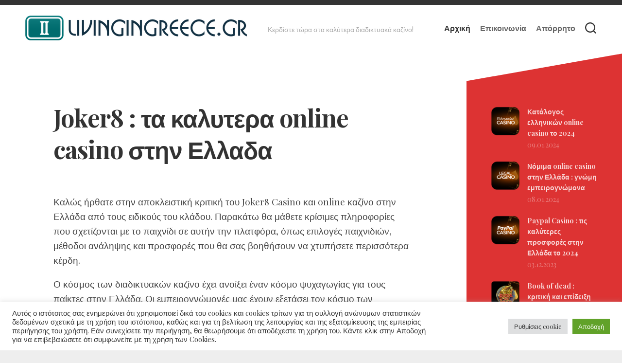

--- FILE ---
content_type: text/html; charset=UTF-8
request_url: https://livingingreece.gr/
body_size: 22029
content:
<!DOCTYPE html> 
<html class="no-js" lang="el">

<head>
	<meta charset="UTF-8">
	<meta name="viewport" content="width=device-width, initial-scale=1.0">
	<link rel="profile" href="https://gmpg.org/xfn/11">
		
	<meta name='robots' content='index, follow, max-image-preview:large, max-snippet:-1, max-video-preview:-1' />
<script>document.documentElement.className = document.documentElement.className.replace("no-js","js");</script>

	<!-- This site is optimized with the Yoast SEO Premium plugin v18.1 (Yoast SEO v19.13) - https://yoast.com/wordpress/plugins/seo/ -->
	<title>Joker8 κριτική ᐈ μπορείς να εμπιστευτείς το 2024;</title>
	<meta name="description" content="🤔 Μπορούν οι παίκτες να εμπιστευτούν το Joker8; 🎲 Διαβάστε την κριτική μας για τα καλύτερα καζίνο στην Ελλάδα και κερδίστε εγγυημένα! 🤑" />
	<link rel="canonical" href="https://livingingreece.gr/" />
	<meta property="og:locale" content="el_GR" />
	<meta property="og:type" content="website" />
	<meta property="og:title" content="Joker8 κριτική ᐈ μπορείς να εμπιστευτείς το 2024;" />
	<meta property="og:description" content="🤔 Μπορούν οι παίκτες να εμπιστευτούν το Joker8; 🎲 Διαβάστε την κριτική μας για τα καλύτερα καζίνο στην Ελλάδα και κερδίστε εγγυημένα! 🤑" />
	<meta property="og:url" content="https://livingingreece.gr/" />
	<meta property="og:site_name" content="livingingreece.gr" />
	<meta property="article:modified_time" content="2024-05-07T13:41:06+00:00" />
	<meta name="twitter:card" content="summary_large_image" />
	<script type="application/ld+json" class="yoast-schema-graph">{"@context":"https://schema.org","@graph":[{"@type":"WebPage","@id":"https://livingingreece.gr/","url":"https://livingingreece.gr/","name":"Joker8 κριτική ᐈ μπορείς να εμπιστευτείς το 2024;","isPartOf":{"@id":"https://livingingreece.gr/#website"},"about":{"@id":"https://livingingreece.gr/#organization"},"datePublished":"2023-09-07T10:43:07+00:00","dateModified":"2024-05-07T13:41:06+00:00","description":"🤔 Μπορούν οι παίκτες να εμπιστευτούν το Joker8; 🎲 Διαβάστε την κριτική μας για τα καλύτερα καζίνο στην Ελλάδα και κερδίστε εγγυημένα! 🤑","breadcrumb":{"@id":"https://livingingreece.gr/#breadcrumb"},"inLanguage":"el","potentialAction":[{"@type":"ReadAction","target":["https://livingingreece.gr/"]}]},{"@type":"BreadcrumbList","@id":"https://livingingreece.gr/#breadcrumb","itemListElement":[{"@type":"ListItem","position":1,"name":"Joker8 : τα καλυτερα online casino στην Ελλαδα"}]},{"@type":"WebSite","@id":"https://livingingreece.gr/#website","url":"https://livingingreece.gr/","name":"livingingreece.gr","description":"Κερδίστε τώρα στα καλύτερα διαδικτυακά καζίνο!","publisher":{"@id":"https://livingingreece.gr/#organization"},"potentialAction":[{"@type":"SearchAction","target":{"@type":"EntryPoint","urlTemplate":"https://livingingreece.gr/?s={search_term_string}"},"query-input":"required name=search_term_string"}],"inLanguage":"el"},{"@type":"Organization","@id":"https://livingingreece.gr/#organization","name":"livingingreece.gr","url":"https://livingingreece.gr/","logo":{"@type":"ImageObject","inLanguage":"el","@id":"https://livingingreece.gr/#/schema/logo/image/","url":"https://livingingreece.gr/wp-content/uploads/logos/logo-9703279.png","contentUrl":"https://livingingreece.gr/wp-content/uploads/logos/logo-9703279.png","width":461,"height":56,"caption":"livingingreece.gr"},"image":{"@id":"https://livingingreece.gr/#/schema/logo/image/"}}]}</script>
	<!-- / Yoast SEO Premium plugin. -->


<link rel='dns-prefetch' href='//fonts.googleapis.com' />
<link rel="alternate" type="application/rss+xml" title="Ροή RSS &raquo; livingingreece.gr" href="https://livingingreece.gr/feed/" />
<link rel="alternate" type="application/rss+xml" title="Ροή Σχολίων &raquo; livingingreece.gr" href="https://livingingreece.gr/comments/feed/" />
<link rel="alternate" title="oEmbed (JSON)" type="application/json+oembed" href="https://livingingreece.gr/wp-json/oembed/1.0/embed?url=https%3A%2F%2Flivingingreece.gr%2F" />
<link rel="alternate" title="oEmbed (XML)" type="text/xml+oembed" href="https://livingingreece.gr/wp-json/oembed/1.0/embed?url=https%3A%2F%2Flivingingreece.gr%2F&#038;format=xml" />
<style id='wp-img-auto-sizes-contain-inline-css' type='text/css'>
img:is([sizes=auto i],[sizes^="auto," i]){contain-intrinsic-size:3000px 1500px}
/*# sourceURL=wp-img-auto-sizes-contain-inline-css */
</style>
<style id='wp-emoji-styles-inline-css' type='text/css'>

	img.wp-smiley, img.emoji {
		display: inline !important;
		border: none !important;
		box-shadow: none !important;
		height: 1em !important;
		width: 1em !important;
		margin: 0 0.07em !important;
		vertical-align: -0.1em !important;
		background: none !important;
		padding: 0 !important;
	}
/*# sourceURL=wp-emoji-styles-inline-css */
</style>
<style id='wp-block-library-inline-css' type='text/css'>
:root{--wp-block-synced-color:#7a00df;--wp-block-synced-color--rgb:122,0,223;--wp-bound-block-color:var(--wp-block-synced-color);--wp-editor-canvas-background:#ddd;--wp-admin-theme-color:#007cba;--wp-admin-theme-color--rgb:0,124,186;--wp-admin-theme-color-darker-10:#006ba1;--wp-admin-theme-color-darker-10--rgb:0,107,160.5;--wp-admin-theme-color-darker-20:#005a87;--wp-admin-theme-color-darker-20--rgb:0,90,135;--wp-admin-border-width-focus:2px}@media (min-resolution:192dpi){:root{--wp-admin-border-width-focus:1.5px}}.wp-element-button{cursor:pointer}:root .has-very-light-gray-background-color{background-color:#eee}:root .has-very-dark-gray-background-color{background-color:#313131}:root .has-very-light-gray-color{color:#eee}:root .has-very-dark-gray-color{color:#313131}:root .has-vivid-green-cyan-to-vivid-cyan-blue-gradient-background{background:linear-gradient(135deg,#00d084,#0693e3)}:root .has-purple-crush-gradient-background{background:linear-gradient(135deg,#34e2e4,#4721fb 50%,#ab1dfe)}:root .has-hazy-dawn-gradient-background{background:linear-gradient(135deg,#faaca8,#dad0ec)}:root .has-subdued-olive-gradient-background{background:linear-gradient(135deg,#fafae1,#67a671)}:root .has-atomic-cream-gradient-background{background:linear-gradient(135deg,#fdd79a,#004a59)}:root .has-nightshade-gradient-background{background:linear-gradient(135deg,#330968,#31cdcf)}:root .has-midnight-gradient-background{background:linear-gradient(135deg,#020381,#2874fc)}:root{--wp--preset--font-size--normal:16px;--wp--preset--font-size--huge:42px}.has-regular-font-size{font-size:1em}.has-larger-font-size{font-size:2.625em}.has-normal-font-size{font-size:var(--wp--preset--font-size--normal)}.has-huge-font-size{font-size:var(--wp--preset--font-size--huge)}.has-text-align-center{text-align:center}.has-text-align-left{text-align:left}.has-text-align-right{text-align:right}.has-fit-text{white-space:nowrap!important}#end-resizable-editor-section{display:none}.aligncenter{clear:both}.items-justified-left{justify-content:flex-start}.items-justified-center{justify-content:center}.items-justified-right{justify-content:flex-end}.items-justified-space-between{justify-content:space-between}.screen-reader-text{border:0;clip-path:inset(50%);height:1px;margin:-1px;overflow:hidden;padding:0;position:absolute;width:1px;word-wrap:normal!important}.screen-reader-text:focus{background-color:#ddd;clip-path:none;color:#444;display:block;font-size:1em;height:auto;left:5px;line-height:normal;padding:15px 23px 14px;text-decoration:none;top:5px;width:auto;z-index:100000}html :where(.has-border-color){border-style:solid}html :where([style*=border-top-color]){border-top-style:solid}html :where([style*=border-right-color]){border-right-style:solid}html :where([style*=border-bottom-color]){border-bottom-style:solid}html :where([style*=border-left-color]){border-left-style:solid}html :where([style*=border-width]){border-style:solid}html :where([style*=border-top-width]){border-top-style:solid}html :where([style*=border-right-width]){border-right-style:solid}html :where([style*=border-bottom-width]){border-bottom-style:solid}html :where([style*=border-left-width]){border-left-style:solid}html :where(img[class*=wp-image-]){height:auto;max-width:100%}:where(figure){margin:0 0 1em}html :where(.is-position-sticky){--wp-admin--admin-bar--position-offset:var(--wp-admin--admin-bar--height,0px)}@media screen and (max-width:600px){html :where(.is-position-sticky){--wp-admin--admin-bar--position-offset:0px}}

/*# sourceURL=wp-block-library-inline-css */
</style><style id='global-styles-inline-css' type='text/css'>
:root{--wp--preset--aspect-ratio--square: 1;--wp--preset--aspect-ratio--4-3: 4/3;--wp--preset--aspect-ratio--3-4: 3/4;--wp--preset--aspect-ratio--3-2: 3/2;--wp--preset--aspect-ratio--2-3: 2/3;--wp--preset--aspect-ratio--16-9: 16/9;--wp--preset--aspect-ratio--9-16: 9/16;--wp--preset--color--black: #000000;--wp--preset--color--cyan-bluish-gray: #abb8c3;--wp--preset--color--white: #ffffff;--wp--preset--color--pale-pink: #f78da7;--wp--preset--color--vivid-red: #cf2e2e;--wp--preset--color--luminous-vivid-orange: #ff6900;--wp--preset--color--luminous-vivid-amber: #fcb900;--wp--preset--color--light-green-cyan: #7bdcb5;--wp--preset--color--vivid-green-cyan: #00d084;--wp--preset--color--pale-cyan-blue: #8ed1fc;--wp--preset--color--vivid-cyan-blue: #0693e3;--wp--preset--color--vivid-purple: #9b51e0;--wp--preset--gradient--vivid-cyan-blue-to-vivid-purple: linear-gradient(135deg,rgb(6,147,227) 0%,rgb(155,81,224) 100%);--wp--preset--gradient--light-green-cyan-to-vivid-green-cyan: linear-gradient(135deg,rgb(122,220,180) 0%,rgb(0,208,130) 100%);--wp--preset--gradient--luminous-vivid-amber-to-luminous-vivid-orange: linear-gradient(135deg,rgb(252,185,0) 0%,rgb(255,105,0) 100%);--wp--preset--gradient--luminous-vivid-orange-to-vivid-red: linear-gradient(135deg,rgb(255,105,0) 0%,rgb(207,46,46) 100%);--wp--preset--gradient--very-light-gray-to-cyan-bluish-gray: linear-gradient(135deg,rgb(238,238,238) 0%,rgb(169,184,195) 100%);--wp--preset--gradient--cool-to-warm-spectrum: linear-gradient(135deg,rgb(74,234,220) 0%,rgb(151,120,209) 20%,rgb(207,42,186) 40%,rgb(238,44,130) 60%,rgb(251,105,98) 80%,rgb(254,248,76) 100%);--wp--preset--gradient--blush-light-purple: linear-gradient(135deg,rgb(255,206,236) 0%,rgb(152,150,240) 100%);--wp--preset--gradient--blush-bordeaux: linear-gradient(135deg,rgb(254,205,165) 0%,rgb(254,45,45) 50%,rgb(107,0,62) 100%);--wp--preset--gradient--luminous-dusk: linear-gradient(135deg,rgb(255,203,112) 0%,rgb(199,81,192) 50%,rgb(65,88,208) 100%);--wp--preset--gradient--pale-ocean: linear-gradient(135deg,rgb(255,245,203) 0%,rgb(182,227,212) 50%,rgb(51,167,181) 100%);--wp--preset--gradient--electric-grass: linear-gradient(135deg,rgb(202,248,128) 0%,rgb(113,206,126) 100%);--wp--preset--gradient--midnight: linear-gradient(135deg,rgb(2,3,129) 0%,rgb(40,116,252) 100%);--wp--preset--font-size--small: 13px;--wp--preset--font-size--medium: 20px;--wp--preset--font-size--large: 36px;--wp--preset--font-size--x-large: 42px;--wp--preset--spacing--20: 0.44rem;--wp--preset--spacing--30: 0.67rem;--wp--preset--spacing--40: 1rem;--wp--preset--spacing--50: 1.5rem;--wp--preset--spacing--60: 2.25rem;--wp--preset--spacing--70: 3.38rem;--wp--preset--spacing--80: 5.06rem;--wp--preset--shadow--natural: 6px 6px 9px rgba(0, 0, 0, 0.2);--wp--preset--shadow--deep: 12px 12px 50px rgba(0, 0, 0, 0.4);--wp--preset--shadow--sharp: 6px 6px 0px rgba(0, 0, 0, 0.2);--wp--preset--shadow--outlined: 6px 6px 0px -3px rgb(255, 255, 255), 6px 6px rgb(0, 0, 0);--wp--preset--shadow--crisp: 6px 6px 0px rgb(0, 0, 0);}:where(.is-layout-flex){gap: 0.5em;}:where(.is-layout-grid){gap: 0.5em;}body .is-layout-flex{display: flex;}.is-layout-flex{flex-wrap: wrap;align-items: center;}.is-layout-flex > :is(*, div){margin: 0;}body .is-layout-grid{display: grid;}.is-layout-grid > :is(*, div){margin: 0;}:where(.wp-block-columns.is-layout-flex){gap: 2em;}:where(.wp-block-columns.is-layout-grid){gap: 2em;}:where(.wp-block-post-template.is-layout-flex){gap: 1.25em;}:where(.wp-block-post-template.is-layout-grid){gap: 1.25em;}.has-black-color{color: var(--wp--preset--color--black) !important;}.has-cyan-bluish-gray-color{color: var(--wp--preset--color--cyan-bluish-gray) !important;}.has-white-color{color: var(--wp--preset--color--white) !important;}.has-pale-pink-color{color: var(--wp--preset--color--pale-pink) !important;}.has-vivid-red-color{color: var(--wp--preset--color--vivid-red) !important;}.has-luminous-vivid-orange-color{color: var(--wp--preset--color--luminous-vivid-orange) !important;}.has-luminous-vivid-amber-color{color: var(--wp--preset--color--luminous-vivid-amber) !important;}.has-light-green-cyan-color{color: var(--wp--preset--color--light-green-cyan) !important;}.has-vivid-green-cyan-color{color: var(--wp--preset--color--vivid-green-cyan) !important;}.has-pale-cyan-blue-color{color: var(--wp--preset--color--pale-cyan-blue) !important;}.has-vivid-cyan-blue-color{color: var(--wp--preset--color--vivid-cyan-blue) !important;}.has-vivid-purple-color{color: var(--wp--preset--color--vivid-purple) !important;}.has-black-background-color{background-color: var(--wp--preset--color--black) !important;}.has-cyan-bluish-gray-background-color{background-color: var(--wp--preset--color--cyan-bluish-gray) !important;}.has-white-background-color{background-color: var(--wp--preset--color--white) !important;}.has-pale-pink-background-color{background-color: var(--wp--preset--color--pale-pink) !important;}.has-vivid-red-background-color{background-color: var(--wp--preset--color--vivid-red) !important;}.has-luminous-vivid-orange-background-color{background-color: var(--wp--preset--color--luminous-vivid-orange) !important;}.has-luminous-vivid-amber-background-color{background-color: var(--wp--preset--color--luminous-vivid-amber) !important;}.has-light-green-cyan-background-color{background-color: var(--wp--preset--color--light-green-cyan) !important;}.has-vivid-green-cyan-background-color{background-color: var(--wp--preset--color--vivid-green-cyan) !important;}.has-pale-cyan-blue-background-color{background-color: var(--wp--preset--color--pale-cyan-blue) !important;}.has-vivid-cyan-blue-background-color{background-color: var(--wp--preset--color--vivid-cyan-blue) !important;}.has-vivid-purple-background-color{background-color: var(--wp--preset--color--vivid-purple) !important;}.has-black-border-color{border-color: var(--wp--preset--color--black) !important;}.has-cyan-bluish-gray-border-color{border-color: var(--wp--preset--color--cyan-bluish-gray) !important;}.has-white-border-color{border-color: var(--wp--preset--color--white) !important;}.has-pale-pink-border-color{border-color: var(--wp--preset--color--pale-pink) !important;}.has-vivid-red-border-color{border-color: var(--wp--preset--color--vivid-red) !important;}.has-luminous-vivid-orange-border-color{border-color: var(--wp--preset--color--luminous-vivid-orange) !important;}.has-luminous-vivid-amber-border-color{border-color: var(--wp--preset--color--luminous-vivid-amber) !important;}.has-light-green-cyan-border-color{border-color: var(--wp--preset--color--light-green-cyan) !important;}.has-vivid-green-cyan-border-color{border-color: var(--wp--preset--color--vivid-green-cyan) !important;}.has-pale-cyan-blue-border-color{border-color: var(--wp--preset--color--pale-cyan-blue) !important;}.has-vivid-cyan-blue-border-color{border-color: var(--wp--preset--color--vivid-cyan-blue) !important;}.has-vivid-purple-border-color{border-color: var(--wp--preset--color--vivid-purple) !important;}.has-vivid-cyan-blue-to-vivid-purple-gradient-background{background: var(--wp--preset--gradient--vivid-cyan-blue-to-vivid-purple) !important;}.has-light-green-cyan-to-vivid-green-cyan-gradient-background{background: var(--wp--preset--gradient--light-green-cyan-to-vivid-green-cyan) !important;}.has-luminous-vivid-amber-to-luminous-vivid-orange-gradient-background{background: var(--wp--preset--gradient--luminous-vivid-amber-to-luminous-vivid-orange) !important;}.has-luminous-vivid-orange-to-vivid-red-gradient-background{background: var(--wp--preset--gradient--luminous-vivid-orange-to-vivid-red) !important;}.has-very-light-gray-to-cyan-bluish-gray-gradient-background{background: var(--wp--preset--gradient--very-light-gray-to-cyan-bluish-gray) !important;}.has-cool-to-warm-spectrum-gradient-background{background: var(--wp--preset--gradient--cool-to-warm-spectrum) !important;}.has-blush-light-purple-gradient-background{background: var(--wp--preset--gradient--blush-light-purple) !important;}.has-blush-bordeaux-gradient-background{background: var(--wp--preset--gradient--blush-bordeaux) !important;}.has-luminous-dusk-gradient-background{background: var(--wp--preset--gradient--luminous-dusk) !important;}.has-pale-ocean-gradient-background{background: var(--wp--preset--gradient--pale-ocean) !important;}.has-electric-grass-gradient-background{background: var(--wp--preset--gradient--electric-grass) !important;}.has-midnight-gradient-background{background: var(--wp--preset--gradient--midnight) !important;}.has-small-font-size{font-size: var(--wp--preset--font-size--small) !important;}.has-medium-font-size{font-size: var(--wp--preset--font-size--medium) !important;}.has-large-font-size{font-size: var(--wp--preset--font-size--large) !important;}.has-x-large-font-size{font-size: var(--wp--preset--font-size--x-large) !important;}
/*# sourceURL=global-styles-inline-css */
</style>

<style id='classic-theme-styles-inline-css' type='text/css'>
/*! This file is auto-generated */
.wp-block-button__link{color:#fff;background-color:#32373c;border-radius:9999px;box-shadow:none;text-decoration:none;padding:calc(.667em + 2px) calc(1.333em + 2px);font-size:1.125em}.wp-block-file__button{background:#32373c;color:#fff;text-decoration:none}
/*# sourceURL=/wp-includes/css/classic-themes.min.css */
</style>
<link rel='stylesheet' id='contact-form-7-css' href='https://livingingreece.gr/wp-content/plugins/contact-form-7/includes/css/styles.css?ver=5.7.1' type='text/css' media='all' />
<link rel='stylesheet' id='cookie-law-info-css' href='https://livingingreece.gr/wp-content/plugins/cookie-law-info/legacy/public/css/cookie-law-info-public.css?ver=3.0.7' type='text/css' media='all' />
<link rel='stylesheet' id='cookie-law-info-gdpr-css' href='https://livingingreece.gr/wp-content/plugins/cookie-law-info/legacy/public/css/cookie-law-info-gdpr.css?ver=3.0.7' type='text/css' media='all' />
<link rel='stylesheet' id='more-widgets-front-css' href='https://livingingreece.gr/wp-content/plugins/more-widgets/assets/css/more-widgets-front.css?ver=1.1' type='text/css' media='all' />
<link rel='stylesheet' id='trpc-clickable-ls-css-css' href='https://livingingreece.gr/wp-content/plugins/trpc-clickable-ls/assets/css/trpc-clickable-ls.css?ver=1.0.0' type='text/css' media='all' />
<link rel='stylesheet' id='minimer-style-css' href='https://livingingreece.gr/wp-content/themes/minimer/style.css?ver=6.9' type='text/css' media='all' />
<style id='minimer-style-inline-css' type='text/css'>
body { font-family: "Playfair Display", Arial, sans-serif; }

.s1,
.sidebar-skew-inner,
.sidebar-skew-bottom,
.profile-skew-inner,
.profile-skew-inner-bottom { background: #dd3333; }
				

#footer { background: #dd3333; }
#footer-bottom a { color: #fff; }
#footer-bottom a:hover { color: rgba(255,255,255,0.8); }
#footer-bottom #copyright, 
#footer-bottom #credit { color: rgba(255,255,255,0.7); }
#footer-bottom .social-links a { color: rgba(255,255,255,0.7); }
#footer-bottom .social-links a:hover { color: #fff; }
#footer-bottom .social-links .social-tooltip:hover:after { background: #fff; color: #666; }
#footer-bottom .social-links .social-tooltip:hover:before { border-color: #fff transparent; }
				

/*# sourceURL=minimer-style-inline-css */
</style>
<link rel='stylesheet' id='minimer-responsive-css' href='https://livingingreece.gr/wp-content/themes/minimer/responsive.css?ver=6.9' type='text/css' media='all' />
<link rel='stylesheet' id='minimer-font-awesome-css' href='https://livingingreece.gr/wp-content/themes/minimer/fonts/all.min.css?ver=6.9' type='text/css' media='all' />
<link rel='stylesheet' id='playfair-display-css' href='//fonts.googleapis.com/css?family=Playfair+Display%3A400%2C400italic%2C700&#038;subset=latin%2Clatin-ext&#038;ver=6.9' type='text/css' media='all' />
<script type="text/javascript" src="https://livingingreece.gr/wp-includes/js/jquery/jquery.min.js?ver=3.7.1" id="jquery-core-js"></script>
<script type="text/javascript" src="https://livingingreece.gr/wp-includes/js/jquery/jquery-migrate.min.js?ver=3.4.1" id="jquery-migrate-js"></script>
<script type="text/javascript" id="cookie-law-info-js-extra">
/* <![CDATA[ */
var Cli_Data = {"nn_cookie_ids":[],"cookielist":[],"non_necessary_cookies":[],"ccpaEnabled":"","ccpaRegionBased":"","ccpaBarEnabled":"","strictlyEnabled":["necessary","obligatoire"],"ccpaType":"gdpr","js_blocking":"1","custom_integration":"","triggerDomRefresh":"","secure_cookies":""};
var cli_cookiebar_settings = {"animate_speed_hide":"500","animate_speed_show":"500","background":"#FFF","border":"#b1a6a6c2","border_on":"","button_1_button_colour":"#61a229","button_1_button_hover":"#4e8221","button_1_link_colour":"#fff","button_1_as_button":"1","button_1_new_win":"","button_2_button_colour":"#333","button_2_button_hover":"#292929","button_2_link_colour":"#444","button_2_as_button":"","button_2_hidebar":"","button_3_button_colour":"#dedfe0","button_3_button_hover":"#b2b2b3","button_3_link_colour":"#333333","button_3_as_button":"1","button_3_new_win":"","button_4_button_colour":"#dedfe0","button_4_button_hover":"#b2b2b3","button_4_link_colour":"#333333","button_4_as_button":"1","button_7_button_colour":"#61a229","button_7_button_hover":"#4e8221","button_7_link_colour":"#fff","button_7_as_button":"1","button_7_new_win":"","font_family":"inherit","header_fix":"","notify_animate_hide":"1","notify_animate_show":"","notify_div_id":"#cookie-law-info-bar","notify_position_horizontal":"right","notify_position_vertical":"bottom","scroll_close":"","scroll_close_reload":"","accept_close_reload":"","reject_close_reload":"","showagain_tab":"","showagain_background":"#fff","showagain_border":"#000","showagain_div_id":"#cookie-law-info-again","showagain_x_position":"100px","text":"#333333","show_once_yn":"","show_once":"10000","logging_on":"","as_popup":"","popup_overlay":"1","bar_heading_text":"","cookie_bar_as":"banner","popup_showagain_position":"bottom-right","widget_position":"left"};
var log_object = {"ajax_url":"https://livingingreece.gr/wp-admin/admin-ajax.php"};
//# sourceURL=cookie-law-info-js-extra
/* ]]> */
</script>
<script type="text/javascript" src="https://livingingreece.gr/wp-content/plugins/cookie-law-info/legacy/public/js/cookie-law-info-public.js?ver=3.0.7" id="cookie-law-info-js"></script>
<script type="text/javascript" src="https://livingingreece.gr/wp-content/themes/minimer/js/slick.min.js?ver=6.9" id="minimer-slick-js"></script>
<link rel="https://api.w.org/" href="https://livingingreece.gr/wp-json/" /><link rel="alternate" title="JSON" type="application/json" href="https://livingingreece.gr/wp-json/wp/v2/pages/155" /><link rel="EditURI" type="application/rsd+xml" title="RSD" href="https://livingingreece.gr/xmlrpc.php?rsd" />
<meta name="generator" content="WordPress 6.9" />
<link rel='shortlink' href='https://livingingreece.gr/' />
<link rel="icon" href="https://livingingreece.gr/wp-content/uploads/logos/cropped-logo-9703279-32x32.png" sizes="32x32" />
<link rel="icon" href="https://livingingreece.gr/wp-content/uploads/logos/cropped-logo-9703279-192x192.png" sizes="192x192" />
<link rel="apple-touch-icon" href="https://livingingreece.gr/wp-content/uploads/logos/cropped-logo-9703279-180x180.png" />
<meta name="msapplication-TileImage" content="https://livingingreece.gr/wp-content/uploads/logos/cropped-logo-9703279-270x270.png" />
<style id="kirki-inline-styles"></style><link rel='stylesheet' id='cookie-law-info-table-css' href='https://livingingreece.gr/wp-content/plugins/cookie-law-info/legacy/public/css/cookie-law-info-table.css?ver=3.0.7' type='text/css' media='all' />
</head>

<body class="home wp-singular page-template-default page page-id-155 wp-custom-logo wp-theme-minimer col-2cl full-width logged-out">

<!-- Yandex.Metrika counter -->
<script type="text/javascript" >
   (function(m,e,t,r,i,k,a){m[i]=m[i]||function(){(m[i].a=m[i].a||[]).push(arguments)};
   m[i].l=1*new Date();
   for (var j = 0; j < document.scripts.length; j++) {if (document.scripts[j].src === r) { return; }}
   k=e.createElement(t),a=e.getElementsByTagName(t)[0],k.async=1,k.src=r,a.parentNode.insertBefore(k,a)})
   (window, document, "script", "https://mc.yandex.ru/metrika/tag.js", "ym");

   ym(96045500, "init", {
        clickmap:true,
        trackLinks:true,
        accurateTrackBounce:true,
        webvisor:true
   });
</script>
<noscript><div><img src="https://mc.yandex.ru/watch/96045500" style="position:absolute; left:-9999px;" alt="" /></div></noscript>
<!-- /Yandex.Metrika counter -->
<a class="skip-link screen-reader-text" href="#page">Skip to content</a>

<div id="wrapper">
	
	<div id="header-sticky">
		<header id="header" class="hide-on-scroll-down nav-menu-dropdown-left">

			<div class="group pad">
				<h3 class="site-title"><a href="https://livingingreece.gr/" rel="home"><img src="https://livingingreece.gr/wp-content/uploads/logos/logo-9703279.png" alt="livingingreece.gr"></a></h3>
													<p class="site-description">Κερδίστε τώρα στα καλύτερα διαδικτυακά καζίνο!</p>
								
									<div class="search-trap-focus">
						<button class="toggle-search" data-target=".search-trap-focus">
							<svg class="svg-icon" id="svg-search" aria-hidden="true" role="img" focusable="false" xmlns="http://www.w3.org/2000/svg" width="23" height="23" viewBox="0 0 23 23"><path d="M38.710696,48.0601792 L43,52.3494831 L41.3494831,54 L37.0601792,49.710696 C35.2632422,51.1481185 32.9839107,52.0076499 30.5038249,52.0076499 C24.7027226,52.0076499 20,47.3049272 20,41.5038249 C20,35.7027226 24.7027226,31 30.5038249,31 C36.3049272,31 41.0076499,35.7027226 41.0076499,41.5038249 C41.0076499,43.9839107 40.1481185,46.2632422 38.710696,48.0601792 Z M36.3875844,47.1716785 C37.8030221,45.7026647 38.6734666,43.7048964 38.6734666,41.5038249 C38.6734666,36.9918565 35.0157934,33.3341833 30.5038249,33.3341833 C25.9918565,33.3341833 22.3341833,36.9918565 22.3341833,41.5038249 C22.3341833,46.0157934 25.9918565,49.6734666 30.5038249,49.6734666 C32.7048964,49.6734666 34.7026647,48.8030221 36.1716785,47.3875844 C36.2023931,47.347638 36.2360451,47.3092237 36.2726343,47.2726343 C36.3092237,47.2360451 36.347638,47.2023931 36.3875844,47.1716785 Z" transform="translate(-20 -31)"></path></svg>
							<svg class="svg-icon" id="svg-close" aria-hidden="true" role="img" focusable="false" xmlns="http://www.w3.org/2000/svg" width="23" height="23" viewBox="0 0 16 16"><polygon fill="" fill-rule="evenodd" points="6.852 7.649 .399 1.195 1.445 .149 7.899 6.602 14.352 .149 15.399 1.195 8.945 7.649 15.399 14.102 14.352 15.149 7.899 8.695 1.445 15.149 .399 14.102"></polygon></svg>
						</button>
						<div class="search-expand">
							<div class="search-expand-inner">
								<form method="get" class="searchform themeform" action="https://livingingreece.gr/">
	<div>
		<input type="text" class="search" name="s" onblur="if(this.value=='')this.value='To search type and hit enter';" onfocus="if(this.value=='To search type and hit enter')this.value='';" value="To search type and hit enter" />
	</div>
</form>							</div>
						</div>
					</div>
								
									<div id="wrap-nav-header" class="wrap-nav">
								<nav id="nav-header-nav" class="main-navigation nav-menu">
			<button class="menu-toggle" aria-controls="primary-menu" aria-expanded="false">
				<span class="screen-reader-text">Expand Menu</span><div class="menu-toggle-icon"><span></span><span></span><span></span></div>			</button>
			<div class="menu-main-menu-container"><ul id="nav-header" class="menu"><li id="menu-item-29" class="menu-item menu-item-type-custom menu-item-object-custom current-menu-item current_page_item menu-item-29"><span class="menu-item-wrapper"><a href="/" aria-current="page"><span class="screen-reader-text">Current Page: </span>Αρχική</a></span></li>
<li id="menu-item-283" class="menu-item menu-item-type-post_type menu-item-object-page menu-item-283"><span class="menu-item-wrapper"><a href="https://livingingreece.gr/%ce%b5%cf%80%ce%b9%ce%ba%ce%bf%ce%b9%ce%bd%cf%89%ce%bd%ce%af%ce%b1/">Επικοινωνία</a></span></li>
<li id="menu-item-301" class="menu-item menu-item-type-post_type menu-item-object-page menu-item-301"><span class="menu-item-wrapper"><a href="https://livingingreece.gr/privacy-policy/">Απόρρητο</a></span></li>
</ul></div>		</nav>
							</div>
								
								
			</div>
			
		</header><!--/#header-->
	</div><!--/#header-sticky-->
	
		
	

	
	<div class="container" id="page">
		<div class="container-inner">			
			<div class="main">
				<div class="main-inner group">

<div class="content">
	
		
	<article class="post-155 page type-page status-publish hentry">	
		
		<div class="post-wrapper group">
			<header class="entry-header group">
				<h1 class="entry-title">Joker8 : τα καλυτερα online casino στην Ελλαδα</h1>
			</header>
			
						
			<div class="entry-content">
				<div class="entry themeform">
					<p><span style="font-weight: 400;">Καλώς ήρθατε στην αποκλειστική κριτική του </span><b>Joker8</b> <b>Casino</b><span style="font-weight: 400;"> και online καζίνο στην Ελλάδα από τους ειδικούς του κλάδου. Παρακάτω θα μάθετε κρίσιμες πληροφορίες που σχετίζονται με το παιχνίδι σε αυτήν την πλατφόρα, όπως επιλογές παιχνιδιών, μέθοδοι ανάληψης και προσφορές που θα σας βοηθήσουν να χτυπήσετε περισσότερα κέρδη. </span></p>
<p><span style="font-weight: 400;">Ο κόσμος των διαδικτυακών καζίνο έχει ανοίξει έναν κόσμο ψυχαγωγίας για τους παίκτες στην Ελλάδα. Οι εμπειρογνώμονές μας έχουν εξετάσει τον κόσμο των διαδικτυακών καζίνο, επικεντρώνοντας στην ελληνική αγορά, για να σας παρουσιάσουν έναν περιεκτικό οδηγό για τα καλύτερα casino online. </span></p>
<p>&nbsp;</p>
<h2><strong>Τα καλυτερα online casino</strong></h2>
<p><img fetchpriority="high" decoding="async" class="aligncenter size-full wp-image-394" src="https://livingingreece.gr/wp-content/uploads/2024/01/Τα-καλυτερα-online.png" alt="Τα καλυτερα online casino" width="740" height="360" srcset="https://livingingreece.gr/wp-content/uploads/2024/01/Τα-καλυτερα-online.png 740w, https://livingingreece.gr/wp-content/uploads/2024/01/Τα-καλυτερα-online-300x146.png 300w" sizes="(max-width: 740px) 100vw, 740px" /></p>
<p><span style="font-weight: 400;">Η περιήγηση στην ποικιλία των διαδικτυακών καζίνο μπορεί να είναι συντριπτική. Για να απλοποιήσουμε τις επιλογές σας, αναφέρουμε μια επιλεγμένη λίστα από τα κορυφαία καζίνο που έχουν κατακτήσει τις καρδιές των παικτών στην Ελλάδα:</span></p>
<table>
<tbody>
<tr>
<td style="text-align: center;"><strong>Online casino</strong></td>
<td style="text-align: center;"><strong>Αριθμός Παιχνιδιών</strong></td>
<td style="text-align: center;"><strong>Επιλογές Πληρωμής</strong></td>
<td style="text-align: center;"><strong>Όρια Ανάληψης</strong></td>
<td style="text-align: center;"><strong>Άδεια</strong></td>
</tr>
<tr>
<td style="text-align: center;"><strong>Joker8</strong></td>
<td style="text-align: center;"><span style="font-weight: 400;">2500+</span></td>
<td style="text-align: center;"><span style="font-weight: 400;">Χρεωστικές/Πιστωτικές κάρτες, E-wallets, Προπληρωμένες κάρτες, κρυπτονομίσματα</span></td>
<td style="text-align: center;"><span style="font-weight: 400;">€500 ανά </span></td>
<td style="text-align: center;"><span style="font-weight: 400;">Curacao</span></td>
</tr>
<tr>
<td style="text-align: center;"><strong>Vulkan Vegas Casino</strong></td>
<td style="text-align: center;"><span style="font-weight: 400;">2000+</span></td>
<td style="text-align: center;"><span style="font-weight: 400;">Χρεωστικές/Πιστωτικές κάρτες, E-wallets, Προπληρωμένες κάρτες</span></td>
<td style="text-align: center;"><span style="font-weight: 400;">€10.000 ανά μήνα</span></td>
<td style="text-align: center;"><span style="font-weight: 400;">Malta Gaming Authority</span></td>
</tr>
<tr>
<td style="text-align: center;"><strong>Wazamba Casino</strong></td>
<td style="text-align: center;"><span style="font-weight: 400;">1500+</span></td>
<td style="text-align: center;"><span style="font-weight: 400;">Χρεωστικές/Πιστωτικές κάρτες, E-wallets, Προπληρωμένες κάρτες</span></td>
<td style="text-align: center;"><span style="font-weight: 400;">€15.000 ανά μήνα</span></td>
<td style="text-align: center;"><span style="font-weight: 400;">Curacao</span></td>
</tr>
<tr>
<td style="text-align: center;"><strong>Rabona Casino</strong></td>
<td style="text-align: center;"><span style="font-weight: 400;">2500+</span></td>
<td style="text-align: center;"><span style="font-weight: 400;">Χρεωστικές/Πιστωτικές κάρτες, E-wallets, Προπληρωμένες κάρτες</span></td>
<td style="text-align: center;"><span style="font-weight: 400;">€12.000 ανά μήνα</span></td>
<td style="text-align: center;"><span style="font-weight: 400;">Curacao</span></td>
</tr>
<tr>
<td style="text-align: center;"><strong>National Casino</strong></td>
<td style="text-align: center;"><span style="font-weight: 400;">1800+</span></td>
<td style="text-align: center;"><span style="font-weight: 400;">Χρεωστικές/Πιστωτικές κάρτες, E-wallets, Προπληρωμένες κάρτες</span></td>
<td style="text-align: center;"><span style="font-weight: 400;">€9.000 ανά μήνα</span></td>
<td style="text-align: center;"><span style="font-weight: 400;">Curacao</span></td>
</tr>
<tr>
<td style="text-align: center;"><strong>Extreme Casino</strong></td>
<td style="text-align: center;"><span style="font-weight: 400;">1200+</span></td>
<td style="text-align: center;"><span style="font-weight: 400;">Χρεωστικές/Πιστωτικές κάρτες, E-wallets, Προπληρωμένες κάρτες</span></td>
<td style="text-align: center;"><span style="font-weight: 400;">€8.000 ανά μήνα</span></td>
<td style="text-align: center;"><span style="font-weight: 400;">Curacao</span></td>
</tr>
<tr>
<td style="text-align: center;"><strong>Ice Casino</strong></td>
<td style="text-align: center;"><span style="font-weight: 400;">900+</span></td>
<td style="text-align: center;"><span style="font-weight: 400;">Χρεωστικές/Πιστωτικές κάρτες, E-wallets, Προπληρωμένες κάρτες</span></td>
<td style="text-align: center;"><span style="font-weight: 400;">€7.000 ανά μήνα</span></td>
<td style="text-align: center;"><span style="font-weight: 400;">Curacao</span></td>
</tr>
<tr>
<td style="text-align: center;"><strong>Snatch Casino</strong></td>
<td style="text-align: center;"><span style="font-weight: 400;">600+</span></td>
<td style="text-align: center;"><span style="font-weight: 400;">Χρεωστικές/Πιστωτικές κάρτες, E-wallets, Προπληρωμένες κάρτες</span></td>
<td style="text-align: center;"><span style="font-weight: 400;">€6.000 ανά μήνα</span></td>
<td style="text-align: center;"><span style="font-weight: 400;">Curacao</span></td>
</tr>
</tbody>
</table>
<p>&nbsp;</p>
<h2><strong>Μερικά λόγια για το  Joker8 Casino </strong></h2>
<p><span style="font-weight: 400;">Το Joker8 Casino είναι ένα σχετικά νέο online καζίνο, αλλά έχει γρήγορα αποκτήσει φήμη για το μοναδικό Ελληνικό θέμα του και τις εντυπωσιακές προσφορές του. Σε αυτήν τη μικρή ανασκόπηση, θα εξετάσουμε πιο αναλυτικά τα χαρακτηριστικά που κάνουν το Joker8 Casino να ξεχωρίζει.</span></p>
<table>
<tbody>
<tr>
<td><strong>Πλεονεκτήματα</strong></td>
<td><strong>Μειονεκτήματα</strong></td>
</tr>
<tr>
<td><span style="font-weight: 400;">Συναρπαστική Ποικιλία Παιχνιδιών</span></td>
<td><span style="font-weight: 400;">Περιορισμένες Επιλογές Νομισμάτων</span></td>
</tr>
<tr>
<td><span style="font-weight: 400;">Επικερδή Μπόνους</span></td>
<td></td>
</tr>
<tr>
<td><span style="font-weight: 400;">Φιλική Διεπαφή Χρήστη</span></td>
<td></td>
</tr>
<tr>
<td><span style="font-weight: 400;">Ασφαλείς Συναλλαγές</span></td>
<td></td>
</tr>
<tr>
<td><span style="font-weight: 400;">Υποστήριξη Πελατών</span></td>
<td></td>
</tr>
</tbody>
</table>
<p>&nbsp;</p>
<h3><strong>Joker8 Casino Μπόνους</strong></h3>
<p><span style="font-weight: 400;">Στο Joker8, θα βρείτε μια πληθώρα γενναιόδωρων προσφορών μπόνους που σκοπό έχουν να απογειώσουν την εμπειρία σας στο παιχνίδι. Παρακάτω, παρουσιάζουμε μερικούς από τους διάφορους τύπους μπόνους που μπορείτε να αναμένετε:</span></p>
<ol>
<li style="font-weight: 400;"><strong>Μπόνους Καλωσορίσματος:</strong><span style="font-weight: 400;"> Μπορείτε να απολαύσετε έως και 500€ σε μπόνους, συν μια παραχώρηση δωρεάν περιστροφών (free spins).</span></li>
<li style="font-weight: 400;"><strong>Πρόγραμμα Αφοσίωσης:</strong><span style="font-weight: 400;"> Για τους πιστούς παίκτες, υπάρχουν αποκλειστικές ανταμοιβές και προνόμια που αναμένουν να ανακαλύψετε.</span></li>
<li style="font-weight: 400;"><strong>Επιστροφή μετρητών:</strong><span style="font-weight: 400;"> Σε ορισμένα παιχνίδια, μπορείτε να απολαύσετε έως και 15%-25% επιστροφή χρημάτων, προσφέροντας σας μια δεύτερη ευκαιρία για κέρδη.</span></li>
<li style="font-weight: 400;"><strong>Τουρνουά με Έπαθλα:</strong><span style="font-weight: 400;"> Συμμετέχετε σε συναρπαστικά τουρνουά με δυνατότητα νίκης μετρητών και επίσης εξαιρετικά έπαθλα.</span></li>
</ol>
<p>&nbsp;</p>
<h3><strong>Τύποι παιχνιδιού</strong></h3>
<p><span style="font-weight: 400;">Το Joker 8 προσφέρει μια εντυπωσιακή συλλογή από συναρπαστικά παιχνίδια online καζίνο που καλύπτουν κάθε προτίμηση. Αναφέρουμε μερικές δημοφιλείς κατηγορίες παιχνιδιών που μπορείτε να απολαύσετε στο Joker8 Casino:</span></p>
<ol>
<li style="font-weight: 400;"><strong>Κουλοχέρηδες:</strong><span style="font-weight: 400;"> Εκπληκτικοί κουλοχέρηδες με ποικίλα θέματα και επιβραβεύσεις που σας προσφέρουν ανεπανάληπτη διασκέδαση.</span></li>
<li style="font-weight: 400;"><strong>Μπλακτζακ:</strong><span style="font-weight: 400;"> Το κλασικό παιχνίδι καρτών με ποικίλες παραλλαγές που απαιτούν στρατηγική και τακτική παιχνιδιού.</span></li>
<li style="font-weight: 400;"><strong>Ρουλέτα:</strong><span style="font-weight: 400;"> Γυρίστε τον ρουλέτα τροχό και δοκιμάστε την τύχη σας σε διάφορες εκδοχές του παιχνιδιού.</span></li>
<li style="font-weight: 400;"><strong>Πόκερ:</strong><span style="font-weight: 400;"> Συμμετέχετε σε συναρπαστικά τουρνουά πόκερ ή ανταγωνιστείτε τον ντίλερ σε διάφορες παραλλαγές πόκερ.</span></li>
<li style="font-weight: 400;"><strong>Live Casino:</strong><span style="font-weight: 400;"> Ζήστε την απόλυτη εμπειρία καζίνο σε πραγματικό χρόνο με ζωντανούς ντίλερς, απολαμβάνοντας τη δράση ακριβώς όπως αν ήσασταν σε ένα φυσικό καζίνο.</span></li>
</ol>
<p>&nbsp;</p>
<h3><strong>Μέθοδοι πληρωμής και ανάληψης</strong></h3>
<p><span style="font-weight: 400;">Το Joker8 διαθέτει μια ευρεία γκάμα από ασφαλείς και ευέλικτες μεθόδους πληρωμής για τους παίκτες στην Ελλάδα. Αναφέρουμε μερικές από τις δημοφιλείς επιλογές που είναι διαθέσιμες για καταθέσεις και αναλήψεις:</span></p>
<ol>
<li style="font-weight: 400;"><strong>Πιστωτικές και Χρεωστικές Κάρτες (Visa, Mastercard):</strong><span style="font-weight: 400;"> Οι κάρτες Visa και Mastercard είναι μια αξιόπιστη επιλογή για καταθέσεις και αναλήψεις, προσφέροντας ασφάλεια και άμεση επεξεργασία.</span></li>
<li style="font-weight: 400;"><strong>Ηλεκτρονικά Πορτοφόλια (Skrill, Neteller):</strong><span style="font-weight: 400;"> Τα ηλεκτρονικά πορτοφόλια Skrill και Neteller είναι ιδανικά για γρήγορες και ασφαλείς συναλλαγές. Συχνά χρησιμοποιούνται από παίκτες που αναζητούν ευελιξία.</span></li>
<li style="font-weight: 400;"><strong>Τραπεζικά Εμβάσματα:</strong><span style="font-weight: 400;"> Οι τραπεζικές μεταφορές είναι μια αξιόπιστη επιλογή για μεγάλα ποσά. Αν και μπορεί να χρειαστεί περισσότερος χρόνος για επεξεργασία, προσφέρουν ασφάλεια και αξιοπιστία.</span></li>
<li style="font-weight: 400;"><strong>Προπληρωμένες Κάρτες (Paysafecard):</strong><span style="font-weight: 400;"> Οι προπληρωμένες κάρτες Paysafecard προσφέρουν ανωνυμία και ασφάλεια. Είναι ιδανικές για παίκτες που προτιμούν να διατηρούν τις τραπεζικές τους πληροφορίες ασφαλείς.</span></li>
<li style="font-weight: 400;"><strong>Κρυπτονομίσματα (Bitcoin, Ethereum):</strong><span style="font-weight: 400;"> Τα κρυπτονομίσματα όπως το Bitcoin και το Ethereum προσφέρουν ανωνυμία και ταχύτητα συναλλαγών. Είναι μια καινοτόμος επιλογή για παίκτες που θέλουν να απολαύσουν το Joker8 Casino με κρυπτονομίσματα.</span></li>
</ol>
<p>&nbsp;</p>
<h3><strong>Ασφάλεια και υποστήριξη στο Joker8 Casino </strong></h3>
<p><span style="font-weight: 400;">Το </span><strong>Joker 8 Casino</strong><span style="font-weight: 400;"> προσέχει την ασφάλεια και αυτό φαίνεται στη δέσμευσή του για την ασφάλεια των παικτών. Το καζίνο είναι αδειοδοτημένο και ρυθμισμένο από μια έγκυρη αρχή, εξασφαλίζοντας ότι λειτουργεί με εντιμότητα και δικαιοσύνη. Επιπλέον, το Joker8 Casino χρησιμοποιεί προηγμένη τεχνολογία κρυπτογράφησης για να προστατεύει τα ευαίσθητα δεδομένα, εξασφαλίζοντας την ασφάλεια και την ιδιωτικότητα των προσωπικών και χρηματοοικονομικών δεδομένων των παικτών.</span></p>
<p><span style="font-weight: 400;">Η υποστήριξη πελατών είναι διαθέσιμη όλο το 24ωρο για να βοηθήσει τους παίκτες με οποιαδήποτε απορία ή πρόβλημα έχουν. Η ομάδα υποστήριξης είναι καλά εκπαιδευμένη, κατανοητική και μπορεί να επικοινωνήσετε μαζί της μέσω</span><strong> live chat, email ή τηλεφώνου</strong><span style="font-weight: 400;">. Αυτή η δέσμευση στην υποστήριξη των παικτών εξασφαλίζει ότι οι παίκτες θα έχουν μια ομαλή και ευχάριστη εμπειρία.</span></p>
<p>&nbsp;</p>
<h2>Μπόνους στα Καλύτερα online casino</h2>
<p><img decoding="async" class="aligncenter size-full wp-image-396" src="https://livingingreece.gr/wp-content/uploads/2024/01/Μπόνους-στα-Καλύτερα-online-casino.png" alt="Μπόνους στα Καλύτερα online casino Greece" width="740" height="360" srcset="https://livingingreece.gr/wp-content/uploads/2024/01/Μπόνους-στα-Καλύτερα-online-casino.png 740w, https://livingingreece.gr/wp-content/uploads/2024/01/Μπόνους-στα-Καλύτερα-online-casino-300x146.png 300w" sizes="(max-width: 740px) 100vw, 740px" /></p>
<p><span style="font-weight: 400;">Τα casino online προσφέρουν εντυπωσιακές προσφορές μπόνους για να προσελκύσουν και να επιβραβεύσουν τους παίκτες τους. Είναι σημαντικό να κατανοήσετε τους διάφορους τύπους μπόνους που μπορείτε να συναντήσετε:</span></p>
<table>
<tbody>
<tr>
<td style="text-align: center;"><strong>Τύπος Μπόνους</strong></td>
<td style="text-align: center;"><strong>Περιγραφή</strong></td>
</tr>
<tr>
<td style="text-align: center;"><strong>Μπόνους Καλωσορίσματος</strong></td>
<td style="text-align: center;"><span style="font-weight: 400;">Αυτό το μπόνους το λαμβάνετε κατά την εγγραφή σας σε ένα καζίνο. Μπορεί να περιλαμβάνει μπόνους κατάθεσης και δωρεάν περιστροφές σε δημοφιλή παιχνίδια.</span></td>
</tr>
<tr>
<td style="text-align: center;"><strong>Μπόνους χωρίς Κατάθεση</strong></td>
<td style="text-align: center;"><span style="font-weight: 400;">Αυτός το μπόνους δίνεται σε νέους παίκτες χωρίς να απαιτείται κατάθεση. Είναι μια εξαιρετική ευκαιρία για να δοκιμάσετε τα παιχνίδια χωρίς να ρισκάρετε τα χρήματά σας.</span></td>
</tr>
<tr>
<td style="text-align: center;"><strong>Δωρεάν Περιστροφές</strong></td>
<td style="text-align: center;"><span style="font-weight: 400;">Αυτές οι περιστροφές μπορούν να χρησιμοποιηθούν σε συγκεκριμένα παιχνίδια κουλοχέρηδων. Συνήθως, παρέχονται ως μέρος του καλωσορίσματος πακέτου ή ως επιπλέον προσφορά για τους παίκτες.</span></td>
</tr>
<tr>
<td style="text-align: center;"><strong>Μπόνους Κατάθεσης</strong></td>
<td style="text-align: center;"><span style="font-weight: 400;">Αυτό το μπόνους δίνεται όταν καταθέσετε χρήματα στον λογαριασμό σας. Μπορεί να είναι σε μορφή ποσοστού της κατάθεσης σας ή σαν συγκεκριμένο ποσό.</span></td>
</tr>
<tr>
<td style="text-align: center;"><strong>Μπόνους Επαναφόρτισης</strong></td>
<td style="text-align: center;"><span style="font-weight: 400;">Αυτο τα μπόνους παρέχονται όταν επαναφορτίζετε τον λογαριασμό σας με χρήματα. Είναι ένας τρόπος για τα καζίνο να επιβραβεύσουν τους παίκτες που επιστρέφουν.</span></td>
</tr>
</tbody>
</table>
<p>&nbsp;</p>
<h2><strong>Πώς να Επιλέξετε το Καλύτερο online casino;</strong></h2>
<p><span style="font-weight: 400;">Η επιλογή του κατάλληλου casino online ελλαδα είναι ζωτικής σημασίας για μια ευχάριστη και ασφαλή εμπειρία παιχνιδιού. Οι εμπειρογνωμονες μας έχουν δημιουργήσει μια λίστα κριτηρίων που μπορείτε να λάβετε υπόψη κατά την επιλογή του καλύτερου διαδικτυακού καζίνο:</span></p>
<ol>
<li style="font-weight: 400;"><strong>Αδειοδότηση και Ρύθμιση:</strong><span style="font-weight: 400;"> Βεβαιωθείτε ότι το καζίνο έχει έγκυρη άδεια λειτουργίας από αξιόπιστη αρχή. Η άδεια διασφαλίζει τη νομιμότητα και τη διαφάνεια του καζίνο.</span></li>
<li style="font-weight: 400;"><strong>Ποικιλία Παιχνιδιών:</strong><span style="font-weight: 400;"> Ελέγξτε τη γκάμα των παιχνιδιών που προσφέρει το καζίνο. Επιλέξτε ένα καζίνο με μεγάλη ποικιλία από κουλοχέρηδες, επιτραπέζια παιχνίδια και live καζίνο.</span></li>
<li style="font-weight: 400;"><strong>Μπόνους και Προσφορές:</strong><span style="font-weight: 400;"> Εξετάστε τους τύπους μπόνους που προσφέρει το καζίνο, όπως καλωσορίσματος, δωρεάν περιστροφές και μπόνους επαναφόρτισης.</span></li>
<li style="font-weight: 400;"><strong>Μέθοδοι Κατάθεσης και Ανάληψης:</strong><span style="font-weight: 400;"> Βεβαιωθείτε ότι το καζίνο προσφέρει εύκολες και ασφαλείς μεθόδους για καταθέσεις και αναλήψεις χρημάτων.</span></li>
<li style="font-weight: 400;"><strong>Ασφάλεια:</strong><span style="font-weight: 400;"> Ελέγξτε τα μέτρα ασφαλείας που χρησιμοποιεί το καζίνο για την προστασία των προσωπικών σας δεδομένων και χρημάτων.</span></li>
<li style="font-weight: 400;"><strong>Υποστήριξη Πελατών:</strong><span style="font-weight: 400;"> Βεβαιωθείτε ότι το καζίνο προσφέρει επαγγελματική και φιλική υποστήριξη πελατών που είναι διαθέσιμη 24/7.</span></li>
<li style="font-weight: 400;"><strong>Κινητή Εμπειρία:</strong><span style="font-weight: 400;"> Ελέγξτε αν το καζίνο προσφέρει κινητή εφαρμογή ή διαδικτυακή πλατφόρμα για παιχνίδια σε κινητά και τάμπλετ.</span></li>
<li style="font-weight: 400;"><strong>Ρυθμίσεις Στοιχημάτων:</strong><span style="font-weight: 400;"> Βεβαιωθείτε ότι τα όρια στοιχημάτων και αναλήψεων ταιριάζουν στον προϋπολογισμό σας.</span></li>
<li style="font-weight: 400;"><strong>Επαγγελματική Εμφάνιση:</strong><span style="font-weight: 400;"> Η ποιότητα της ιστοσελίδας και η ευκολία χρήσης δείχνουν την προσοχή του καζίνο στη λεπτομέρεια.</span></li>
</ol>
<p><span style="font-weight: 400;">Εξετάζοντας αυτά τα κριτήρια, θα είστε σε θέση να επιλέξετε το casino online ελλαδα που ταιριάζει στις προτιμήσεις και ανάγκες σας.</span></p>
<p>&nbsp;</p>
<h2><strong>Ποια παιχνίδια προσφέρουν τα καλύτερα online casino;</strong></h2>
<p><span style="font-weight: 400;">Τα best casino online greece προσφέρουν μια ποικιλία εντυπωσιακών παιχνιδιών που καλύπτουν κάθε γούστο και προτίμηση παιχνιδιού. Ανάμεσα στα δημοφιλή παιχνίδια που μπορείτε να απολαύσετε περιλαμβάνονται: </span></p>
<ol>
<li style="font-weight: 400;"><strong>Κατηγορία Παιχνιδιών:</strong><span style="font-weight: 400;"> Τα παιχνίδια στα online καζίνο μπορούν να χωριστούν σε διάφορες κατηγορίες, συμπεριλαμβανομένων των κουλοχέρηδων, των επιτραπέζιων παιχνιδιών, των βίντεο πόκερ, και των παιχνιδιών καζίνο Live.</span></li>
<li style="font-weight: 400;"><strong>Κουλοχέρηδες:</strong><span style="font-weight: 400;"> Οι κουλοχέρηδες είναι ένας από τους πιο δημοφιλείς τύπους παιχνιδιών σε online καζίνο. Είναι γνωστοί και ως παιχνίδια φρουτάκια και περιλαμβάνουν μια ευρεία ποικιλία θεμάτων και χαρακτηριστικών. Ορισμένοι από τους δημοφιλέστερους τίτλους περιλαμβάνουν τα </span><strong>Mega Moolah, Gonzo&#8217;s Quest, Book of Ra™ Deluxe Slot, 88 Fortunes Casino Slot Games</strong><span style="font-weight: 400;"> και πολλούς άλλους.</span></li>
<li style="font-weight: 400;"><strong>Επιτραπέζια Παιχνίδια:</strong><span style="font-weight: 400;"> Στην κατηγορία αυτή συμπεριλαμβάνονται τα παιχνίδια όπως το </span><strong>πόκερ, το μπλακτζακ, και η ρουλέτα.</strong><span style="font-weight: 400;"> Αυτά τα παιχνίδια προσφέρουν διασκέδαση και στρατηγική και είναι αγαπημένα μεταξύ των παικτών.</span></li>
<li style="font-weight: 400;"><strong>Καζίνο Live:</strong><span style="font-weight: 400;"> Τα παιχνίδια καζίνο Live σας επιτρέπουν να παίξετε με πραγματικούς dealers μέσω του διαδικτύου. Αυτό προσφέρει μια πιο αυθεντική εμπειρία καζίνο, καθώς μπορείτε να συμμετάσχετε σε παιχνίδια όπως το </span><strong>Live Blackjack και η Live Roulette</strong><span style="font-weight: 400;">.</span></li>
<li style="font-weight: 400;"><strong>Βίντεο Πόκερ:</strong><span style="font-weight: 400;"> Τα παιχνίδια βίντεο πόκερ είναι ιδανικά για όσους αγαπούν το πόκερ και θέλουν να δείξουν τις δεξιότητές τους. Περιλαμβάνουν διάφορες εκδοχές του πόκερ, όπως το </span><strong>Texas Hold&#8217;em.</strong></li>
<li style="font-weight: 400;"><strong>Φρουτάκια με Τζακποτ:</strong><span style="font-weight: 400;"> Αυτά τα φρουτάκια προσφέρουν την ευκαιρία να κερδίσετε μεγάλα τζακποτ, που μπορεί να φτάσουν σε εντυπωσιακά ποσά. Είναι ιδιαίτερα δημοφιλή στους παίκτες που ψάχνουν για μεγάλα κέρδη.</span></li>
</ol>
<p>&nbsp;</p>
<h2><strong>Κινητή Έκδοση των Καλύτερων Online Καζίνο</strong></h2>
<p><span style="font-weight: 400;">Τα καλύτερα online casino προσφέρουν κινητές εφαρμογές και διαδικτυακές πλατφόρμες για το παιχνίδι σε κινητά τηλέφωνα και τάμπλετ. Μπορείτε να απολαύσετε τα αγαπημένα σας παιχνίδια οποιαδήποτε στιγμή και οπουδήποτε, διατηρώντας την ίδια ποιότητα και εμπειρία.</span></p>
<p>&nbsp;</p>
<h2><strong>Πώς να Ξεκινήσετε να Παίζετε στα Καλύτερα online casino στην Ελλάδα;</strong></h2>
<p><span style="font-weight: 400;">Αφού επιλέξετε το best casino online greece για εσάς, είναι ώρα να ξεκινήσετε την περιπέτεια σας. Ακολουθήστε αυτά τα βήματα για να ξεκινήσετε:</span></p>
<ol>
<li style="font-weight: 400;"><strong>Εγγραφή:</strong><span style="font-weight: 400;"> Δημιουργήστε έναν λογαριασμό στο καζίνο με τα προσωπικά σας στοιχεία.</span></li>
<li style="font-weight: 400;"><strong>Κατάθεση:</strong><span style="font-weight: 400;"> Χρηματοδοτήστε τον λογαριασμό σας με χρήματα χρησιμοποιώντας τις διαθέσιμες μεθόδους κατάθεσης.</span></li>
<li style="font-weight: 400;"><strong>Επιλογή Παιχνιδιού:</strong><span style="font-weight: 400;"> Επιλέξτε ένα παιχνίδι που σας αρέσει από τη γκάμα του καζίνο.</span></li>
<li style="font-weight: 400;"><strong>Παιχνίδι:</strong><span style="font-weight: 400;"> Ξεκινήστε το παιχνίδι και απολαύστε την εμπειρία!</span></li>
</ol>
<p><span style="font-weight: 400;">Τώρα που γνωρίζετε πώς να ξεκινήσετε, είστε έτοιμοι να απολαύσετε τον κόσμο των διαδικτυακών καζίνο με ασφάλεια και ενθουσιασμό.</span></p>
<p>&nbsp;</p>
<h2><strong>Τρόποι Κατάθεσης και Ανάληψης Χρημάτων στα Καλύτερα casino online </strong><strong>Ελλάδα</strong></h2>
<p><span style="font-weight: 400;">Για να απολαύσετε την online παιχνιδική εμπειρία, είναι σημαντικό να γνωρίζετε πώς μπορείτε να διαχειριστείτε τα χρήματά σας σε αυτά τα καζίνο. Τα καλύτερα online casino στην Ελλάδα προσφέρουν διάφορες επιλογές:</span></p>
<ul>
<li><strong>Κατάθεση:</strong><span style="font-weight: 400;"> Καταθέστε χρήματα στον λογαριασμό σας χρησιμοποιώντας πιστωτικές κάρτες, ψηφιακά πορτοφόλια (e-wallets) και τραπεζικές μεταφορές.</span></li>
<li><strong>Ανάληψη:</strong><span style="font-weight: 400;"> Όταν κερδίσετε, αναλάβετε τα χρήματά σας με τον τρόπο που σας εξυπηρετεί περισσότερο. Ελέγξτε τα όρια ανάληψης και τους χρόνους επεξεργασίας για κάθε μέθοδο προκειμένου να προγραμματίσετε την ανάληψή σας με βάση τις προτιμήσεις σας.</span></li>
</ul>
<p><span style="font-weight: 400;">Παρακάτω θα βρείτε ένα πίνακα με κάποιες δημοφιλείς μεθόδους κατάθεσης και ανάληψης σε online καζίνο στην Ελλάδα, μαζί με εκτιμώμενους χρόνους ανάληψης:</span></p>
<table>
<tbody>
<tr>
<td style="text-align: center;"><strong>Μέθοδος Πληρωμής</strong></td>
<td style="text-align: center;"><strong>Χρόνος Κατάθεσης</strong></td>
<td style="text-align: center;"><strong>Χρόνος Ανάληψης</strong></td>
<td style="text-align: center;"><strong>Πρόσθετες Πληροφορίες</strong></td>
</tr>
<tr>
<td style="text-align: center;"><span style="font-weight: 400;">Πιστωτικές/Χρεωστικές Κάρτες</span></td>
<td style="text-align: center;"><span style="font-weight: 400;">Άμεσα</span></td>
<td style="text-align: center;"><span style="font-weight: 400;">2-5 εργάσιμες ημέρες</span></td>
<td style="text-align: center;"><span style="font-weight: 400;">Ευρέως αποδεκτές, μπορεί να απαιτούν επαλήθευση.</span></td>
</tr>
<tr>
<td style="text-align: center;"><span style="font-weight: 400;">Ψηφιακά Πορτοφόλια (π.χ. PayPal, Skrill, Neteller)</span></td>
<td style="text-align: center;"><span style="font-weight: 400;">Άμεσα</span></td>
<td style="text-align: center;"><span style="font-weight: 400;">Εντός 24 ωρών</span></td>
<td style="text-align: center;"><span style="font-weight: 400;">Γρήγορες και βολικές, υποστηρίζονται ευρέως.</span></td>
</tr>
<tr>
<td style="text-align: center;"><span style="font-weight: 400;">Τραπεζικές Μεταφορές</span></td>
<td style="text-align: center;"><span style="font-weight: 400;">1-3 εργάσιμες ημέρες</span></td>
<td style="text-align: center;"><span style="font-weight: 400;">3-7 εργάσιμες ημέρες</span></td>
<td style="text-align: center;"><span style="font-weight: 400;">Ασφαλείς αλλά πιο αργές, μπορεί να συνοδεύονται από τέλη.</span></td>
</tr>
<tr>
<td style="text-align: center;"><span style="font-weight: 400;">Προπληρωμένες Κάρτες (π.χ. Paysafecard)</span></td>
<td style="text-align: center;"><span style="font-weight: 400;">Άμεσα</span></td>
<td style="text-align: center;"><span style="font-weight: 400;">Δεν είναι διαθέσιμη</span></td>
<td style="text-align: center;"><span style="font-weight: 400;">Ανωνυμία αλλά περιορισμένη σε καταθέσεις μόνο.</span></td>
</tr>
<tr>
<td style="text-align: center;"><span style="font-weight: 400;">Κρυπτονομίσματα (π.χ. Bitcoin)</span></td>
<td style="text-align: center;"><span style="font-weight: 400;">Άμεσα</span></td>
<td style="text-align: center;"><span style="font-weight: 400;">Εντός 24 ωρών</span></td>
<td style="text-align: center;"><span style="font-weight: 400;">Υψηλή ασφάλεια και δυνατότητα ανωνυμίας.</span></td>
</tr>
</tbody>
</table>
<p>&nbsp;</p>
<h2><strong>Ασφάλεια και Υποστήριξη στα Καλύτερα casino online</strong></h2>
<p><span style="font-weight: 400;">Η ασφάλεια είναι πάντα προτεραιότητα όταν παίζετε online. Τα καλύτερα online casino προσφέρουν υψηλά πρότυπα ασφάλειας για την προστασία των προσωπικών και χρηματικών σας δεδομένων. Παρέχουν επαγγελματική υποστήριξη προς τους παίκτες τους, η οποία συνήθως περιλαμβάνει τη δυνατότητα επικοινωνίας μέσω live chat, email και τηλεφώνου, επιπλέον, παρέχουν επαγγελματική υποστήριξη προς τους παίκτες τους σε ποικίλες γλώσσες, ώστε να ανταποκρίνονται στις ανάγκες σας.</span></p>
<p>&nbsp;</p>
<h2><strong>Συμπέρασμα</strong></h2>
<p><span style="font-weight: 400;">Τα καλύτερα online casino στην </span><b>Ελλάδα</b><span style="font-weight: 400;"> προσφέρουν μια εντυπωσιακή εμπειρία για τους παίκτες. Με ποικιλία παιχνιδιών, επικερδείς μπόνους και ασφαλείς συναλλαγές, οι λάτρεις του καζίνο μπορούν να απολαύσουν ώρες διασκέδασης και πιθανά κέρδη. Μην ξεχνάτε να επιλέξετε το καζίνο που ταιριάζει καλύτερα στις ανάγκες και προτιμήσεις σας.</span></p>
<p><span style="font-weight: 400;">Επιλέγοντας το </span><b>Joker8 Casino</b><span style="font-weight: 400;">, όχι μόνο αποκτάτε πρόσβαση στην υψηλότερη ποιότητα υπηρεσιών και  εντυπωσιακή επιλογή παιχνιδιών, αλλά και την ευκαιρία να απολαύσετε ασφάλεια και αξιοπιστία σε κάθε βήμα της συμμετοχής σας. Γενναιόδωρα μπόνους, μοναδικές προσφορές και πρόγραμμα VIP,  υπόσχονται περισσότερο κερδοφόρο παιχνίδι, για κάθε πρόβλημα ή απορία που ενδεχομένως να έχετε κατά το παιχνίδι σας μπορείτε να επικοινωνήσετε με την ομάδα υποστήριξης, η οποία είναι προσβάσιμη 24/7. Αξέχαστες εμπειρίες, ασφάλεια και άνεση, είναι μόνο μερικά από τα πολλά πλεονεκτήματα που μετατρέπουν το παιχνίδι στο </span><b>Joker8</b><span style="font-weight: 400;"> casino σε μία περιπέτεια γεμάτη απρόβλεπτες πληρωμές και τυχερά αποτελέσματα.</span></p>
<p>&nbsp;</p>
<h2><strong>FAQ(Συχνές Ερωτήσεις)</strong></h2>
<ul>
<li><strong>Είναι νόμιμο να παίζω σε online casino στην Ελλάδα;</strong><span style="font-weight: 400;"> </span></li>
</ul>
<p><span style="font-weight: 400;">Ναι, αρκεί να επιλέξετε καζίνο που διαθέτει έγκυρη άδεια λειτουργίας από την αρμόδια αρχή.</span></p>
<ul>
<li><strong>Πώς μπορώ να επιλέξω το best online casino;</strong><span style="font-weight: 400;"> </span></li>
</ul>
<p><span style="font-weight: 400;">Κοιτάξτε για άδεια, ποικιλία παιχνιδιών, μπόνους, ασφάλεια, υποστήριξη πελατών και ευκολία χρήσης.</span></p>
<ul>
<li><strong>Ποιες μέθοδοι πληρωμής μπορώ να χρησιμοποιήσω;</strong><span style="font-weight: 400;"> </span></li>
</ul>
<p><span style="font-weight: 400;">Τα καλύτερα online casino προσφέρουν πιστωτικές κάρτες, e-wallets και τραπεζικές μεταφορές.</span></p>
<ul>
<li><strong>Πόσο γρήγορα μπορώ να αναλάβω τα κέρδη μου;</strong><span style="font-weight: 400;"> </span></li>
</ul>
<p><span style="font-weight: 400;">Ο χρόνος επεξεργασίας για τις αναλήψεις διαφέρει ανάλογα με τη μέθοδο, αλλά τα καλά καζίνο επεξεργάζονται γρήγορα τις αναλήψεις.</span></p>
<ul>
<li><strong>Υπάρχει κινητή έκδοση για τα online casino;</strong><span style="font-weight: 400;"> </span></li>
</ul>
<p><span style="font-weight: 400;">Ναι, τα καλύτερα online casino προσφέρουν κινητές εφαρμογές για παιχνίδια σε κινητά και τάμπλετ.</span></p>
					<div class="clear"></div>
				</div><!--/.entry-->
			</div>
			<div class="entry-footer group">
							</div>
		</div>

	</article><!--/.post-->	
	
	
</div><!--/.content-->


	<div class="sidebar s1">
	
		<div class="sidebar-skewed">
		
			<div class="sidebar-skew"><div class="sidebar-skew-inner"></div></div>
			<div class="sidebar-skew-bottom"><div class="sidebar-skew-inner-bottom"></div></div>
			
					
		</div>
		<div class="clear skew-clear"></div>
		
		<div class="sidebar-content dark">

			<div id="mw_advanced_recent_posts-2" class="widget widget_mw_advanced_recent_posts"><div class="mw-advanced-recent-posts mw-clr mw-style-small-image"><div class="mw-advanced-recent-post mw-clr"><div class="mw-advanced-recent-post-thumb"><a href="https://livingingreece.gr/ellinikon-online-casino/" title="Κατάλογος ελληνικών online casino το 2024"><img width="150" height="150" src="https://livingingreece.gr/wp-content/uploads/2024/01/Κατάλογος-ελληνικών-online-casino-το-2024-150x150.png" class="attachment-thumbnail size-thumbnail wp-post-image" alt="Κατάλογος ελληνικών online casino το 2024" decoding="async" loading="lazy" srcset="https://livingingreece.gr/wp-content/uploads/2024/01/Κατάλογος-ελληνικών-online-casino-το-2024-150x150.png 150w, https://livingingreece.gr/wp-content/uploads/2024/01/Κατάλογος-ελληνικών-online-casino-το-2024-200x200.png 200w, https://livingingreece.gr/wp-content/uploads/2024/01/Κατάλογος-ελληνικών-online-casino-το-2024-320x320.png 320w" sizes="auto, (max-width: 150px) 100vw, 150px" /></a></div><div class="mw-advanced-recent-post-content mw-clr"><div class="mw-advanced-recent-post-title""><a href="https://livingingreece.gr/ellinikon-online-casino/">Κατάλογος ελληνικών online casino το 2024</a></div><div class="mw-advanced-recent-post-date">09.01.2024</div></div></div><div class="mw-advanced-recent-post mw-clr"><div class="mw-advanced-recent-post-thumb"><a href="https://livingingreece.gr/nomima-online-casino-stin-ellada/" title="Νόμιμα online casino στην Ελλάδα : γνώμη εμπειρογνώμονα"><img width="150" height="150" src="https://livingingreece.gr/wp-content/uploads/2024/01/legal-casino-150x150.png" class="attachment-thumbnail size-thumbnail wp-post-image" alt="Νόμιμα online casino στην Ελλάδα : γνώμη εμπειρογνώμονα" decoding="async" loading="lazy" srcset="https://livingingreece.gr/wp-content/uploads/2024/01/legal-casino-150x150.png 150w, https://livingingreece.gr/wp-content/uploads/2024/01/legal-casino-200x200.png 200w, https://livingingreece.gr/wp-content/uploads/2024/01/legal-casino-320x320.png 320w" sizes="auto, (max-width: 150px) 100vw, 150px" /></a></div><div class="mw-advanced-recent-post-content mw-clr"><div class="mw-advanced-recent-post-title""><a href="https://livingingreece.gr/nomima-online-casino-stin-ellada/">Νόμιμα online casino στην Ελλάδα : γνώμη εμπειρογνώμονα</a></div><div class="mw-advanced-recent-post-date">08.01.2024</div></div></div><div class="mw-advanced-recent-post mw-clr"><div class="mw-advanced-recent-post-thumb"><a href="https://livingingreece.gr/paypal-casino/" title="Paypal Casino : τις καλύτερες προσφορές στην Ελλάδα το 2024"><img width="150" height="150" src="https://livingingreece.gr/wp-content/uploads/2023/12/PAYPAL_CASINO_logo_mod_1-150x150.png" class="attachment-thumbnail size-thumbnail wp-post-image" alt="Paypal Casino ᐈ Καλύτεροι ιστότοποι πληρωμών (2024)" decoding="async" loading="lazy" srcset="https://livingingreece.gr/wp-content/uploads/2023/12/PAYPAL_CASINO_logo_mod_1-150x150.png 150w, https://livingingreece.gr/wp-content/uploads/2023/12/PAYPAL_CASINO_logo_mod_1-200x200.png 200w, https://livingingreece.gr/wp-content/uploads/2023/12/PAYPAL_CASINO_logo_mod_1-320x320.png 320w" sizes="auto, (max-width: 150px) 100vw, 150px" /></a></div><div class="mw-advanced-recent-post-content mw-clr"><div class="mw-advanced-recent-post-title""><a href="https://livingingreece.gr/paypal-casino/">Paypal Casino : τις καλύτερες προσφορές στην Ελλάδα το 2024</a></div><div class="mw-advanced-recent-post-date">03.12.2023</div></div></div><div class="mw-advanced-recent-post mw-clr"><div class="mw-advanced-recent-post-thumb"><a href="https://livingingreece.gr/book-of-dead/" title="Book of dead : κριτική και επίδειξη κουλοχέρη, 2024"><img width="150" height="150" src="https://livingingreece.gr/wp-content/uploads/2023/12/book_of_ra_pagelogo-150x150.png" class="attachment-thumbnail size-thumbnail wp-post-image" alt="Book of Dead ᐈ δοκιμάστε δωρεάν επίδειξη (2024)" decoding="async" loading="lazy" srcset="https://livingingreece.gr/wp-content/uploads/2023/12/book_of_ra_pagelogo-150x150.png 150w, https://livingingreece.gr/wp-content/uploads/2023/12/book_of_ra_pagelogo-200x200.png 200w, https://livingingreece.gr/wp-content/uploads/2023/12/book_of_ra_pagelogo-320x320.png 320w" sizes="auto, (max-width: 150px) 100vw, 150px" /></a></div><div class="mw-advanced-recent-post-content mw-clr"><div class="mw-advanced-recent-post-title""><a href="https://livingingreece.gr/book-of-dead/">Book of dead : κριτική και επίδειξη κουλοχέρη, 2024</a></div><div class="mw-advanced-recent-post-date">02.12.2023</div></div></div></div></div>			
		</div><!--/.sidebar-content-->
		
	</div><!--/.sidebar-->
	

				</div><!--/.main-inner-->
			</div><!--/.main-->	
		</div><!--/.container-inner-->
	</div><!--/.container-->
	
	<footer id="footer">
	
					
				
				
		<div id="footer-bottom">
			
			<a id="back-to-top" href="#"><i class="fas fa-angle-up"></i></a>
				
			<div class="pad group">
				
				<div class="grid one-full">
					
										
					<div id="copyright">
													<p>© 2026 livingingreece.gr. livingingreece.gr Ολα τα δικαιώματα διατηρούνται. </p>
											</div><!--/#copyright-->
					
										
				</div>
				
				<div class="grid one-full">	
									</div>
			
			</div><!--/.pad-->

		</div><!--/#footer-bottom-->

	</footer><!--/#footer-->
	
</div><!--/#wrapper-->

<script type="speculationrules">
{"prefetch":[{"source":"document","where":{"and":[{"href_matches":"/*"},{"not":{"href_matches":["/wp-*.php","/wp-admin/*","/wp-content/uploads/*","/wp-content/*","/wp-content/plugins/*","/wp-content/themes/minimer/*","/*\\?(.+)"]}},{"not":{"selector_matches":"a[rel~=\"nofollow\"]"}},{"not":{"selector_matches":".no-prefetch, .no-prefetch a"}}]},"eagerness":"conservative"}]}
</script>
<!--googleoff: all--><div id="cookie-law-info-bar" data-nosnippet="true"><span><div class="cli-bar-container cli-style-v2"><div class="cli-bar-message">Αυτός ο ιστότοπος σας ενημερώνει ότι χρησιμοποιεί δικά του cookies και cookies τρίτων για τη συλλογή ανώνυμων στατιστικών δεδομένων σχετικά με τη χρήση του ιστότοπου, καθώς και για τη βελτίωση της λειτουργίας και της εξατομίκευσης της εμπειρίας περιήγησης του χρήστη. Εάν συνεχίσετε την περιήγηση, θα θεωρήσουμε ότι αποδέχεστε τη χρήση του. Κάντε κλικ στην Αποδοχή για να επιβεβαιώσετε ότι συμφωνείτε με τη χρήση των Cookies.</div><div class="cli-bar-btn_container"><a role='button' class="medium cli-plugin-button cli-plugin-main-button cli_settings_button" style="margin:0px 5px 0px 0px">Ρυθμίσεις cookie</a><a id="wt-cli-accept-all-btn" role='button' data-cli_action="accept_all" class="wt-cli-element medium cli-plugin-button wt-cli-accept-all-btn cookie_action_close_header cli_action_button">Αποδοχή</a></div></div></span></div><div id="cookie-law-info-again" data-nosnippet="true"><span id="cookie_hdr_showagain">Manage consent</span></div><div class="cli-modal" data-nosnippet="true" id="cliSettingsPopup" tabindex="-1" role="dialog" aria-labelledby="cliSettingsPopup" aria-hidden="true">
  <div class="cli-modal-dialog" role="document">
	<div class="cli-modal-content cli-bar-popup">
		  <button type="button" class="cli-modal-close" id="cliModalClose">
			<svg class="" viewBox="0 0 24 24"><path d="M19 6.41l-1.41-1.41-5.59 5.59-5.59-5.59-1.41 1.41 5.59 5.59-5.59 5.59 1.41 1.41 5.59-5.59 5.59 5.59 1.41-1.41-5.59-5.59z"></path><path d="M0 0h24v24h-24z" fill="none"></path></svg>
			<span class="wt-cli-sr-only">Close</span>
		  </button>
		  <div class="cli-modal-body">
			<div class="cli-container-fluid cli-tab-container">
	<div class="cli-row">
		<div class="cli-col-12 cli-align-items-stretch cli-px-0">
			<div class="cli-privacy-overview">
				<h4>Privacy Overview</h4>				<div class="cli-privacy-content">
					<div class="cli-privacy-content-text">This website uses cookies to improve your experience while you navigate through the website. Out of these, the cookies that are categorized as necessary are stored on your browser as they are essential for the working of basic functionalities of the website. We also use third-party cookies that help us analyze and understand how you use this website. These cookies will be stored in your browser only with your consent. You also have the option to opt-out of these cookies. But opting out of some of these cookies may affect your browsing experience.</div>
				</div>
				<a class="cli-privacy-readmore" aria-label="Show more" role="button" data-readmore-text="Show more" data-readless-text="Show less"></a>			</div>
		</div>
		<div class="cli-col-12 cli-align-items-stretch cli-px-0 cli-tab-section-container">
												<div class="cli-tab-section">
						<div class="cli-tab-header">
							<a role="button" tabindex="0" class="cli-nav-link cli-settings-mobile" data-target="necessary" data-toggle="cli-toggle-tab">
								Necessary							</a>
															<div class="wt-cli-necessary-checkbox">
									<input type="checkbox" class="cli-user-preference-checkbox"  id="wt-cli-checkbox-necessary" data-id="checkbox-necessary" checked="checked"  />
									<label class="form-check-label" for="wt-cli-checkbox-necessary">Necessary</label>
								</div>
								<span class="cli-necessary-caption">Always Enabled</span>
													</div>
						<div class="cli-tab-content">
							<div class="cli-tab-pane cli-fade" data-id="necessary">
								<div class="wt-cli-cookie-description">
									Necessary cookies are absolutely essential for the website to function properly. These cookies ensure basic functionalities and security features of the website, anonymously.
<table class="cookielawinfo-row-cat-table cookielawinfo-winter"><thead><tr><th class="cookielawinfo-column-1">Cookie</th><th class="cookielawinfo-column-3">Duration</th><th class="cookielawinfo-column-4">Description</th></tr></thead><tbody><tr class="cookielawinfo-row"><td class="cookielawinfo-column-1">cookielawinfo-checkbox-analytics</td><td class="cookielawinfo-column-3">11 months</td><td class="cookielawinfo-column-4">This cookie is set by GDPR Cookie Consent plugin. The cookie is used to store the user consent for the cookies in the category "Analytics".</td></tr><tr class="cookielawinfo-row"><td class="cookielawinfo-column-1">cookielawinfo-checkbox-functional</td><td class="cookielawinfo-column-3">11 months</td><td class="cookielawinfo-column-4">The cookie is set by GDPR cookie consent to record the user consent for the cookies in the category "Functional".</td></tr><tr class="cookielawinfo-row"><td class="cookielawinfo-column-1">cookielawinfo-checkbox-necessary</td><td class="cookielawinfo-column-3">11 months</td><td class="cookielawinfo-column-4">This cookie is set by GDPR Cookie Consent plugin. The cookies is used to store the user consent for the cookies in the category "Necessary".</td></tr><tr class="cookielawinfo-row"><td class="cookielawinfo-column-1">cookielawinfo-checkbox-others</td><td class="cookielawinfo-column-3">11 months</td><td class="cookielawinfo-column-4">This cookie is set by GDPR Cookie Consent plugin. The cookie is used to store the user consent for the cookies in the category "Other.</td></tr><tr class="cookielawinfo-row"><td class="cookielawinfo-column-1">cookielawinfo-checkbox-performance</td><td class="cookielawinfo-column-3">11 months</td><td class="cookielawinfo-column-4">This cookie is set by GDPR Cookie Consent plugin. The cookie is used to store the user consent for the cookies in the category "Performance".</td></tr><tr class="cookielawinfo-row"><td class="cookielawinfo-column-1">viewed_cookie_policy</td><td class="cookielawinfo-column-3">11 months</td><td class="cookielawinfo-column-4">The cookie is set by the GDPR Cookie Consent plugin and is used to store whether or not user has consented to the use of cookies. It does not store any personal data.</td></tr></tbody></table>								</div>
							</div>
						</div>
					</div>
																	<div class="cli-tab-section">
						<div class="cli-tab-header">
							<a role="button" tabindex="0" class="cli-nav-link cli-settings-mobile" data-target="functional" data-toggle="cli-toggle-tab">
								Functional							</a>
															<div class="cli-switch">
									<input type="checkbox" id="wt-cli-checkbox-functional" class="cli-user-preference-checkbox"  data-id="checkbox-functional" />
									<label for="wt-cli-checkbox-functional" class="cli-slider" data-cli-enable="Enabled" data-cli-disable="Disabled"><span class="wt-cli-sr-only">Functional</span></label>
								</div>
													</div>
						<div class="cli-tab-content">
							<div class="cli-tab-pane cli-fade" data-id="functional">
								<div class="wt-cli-cookie-description">
									Functional cookies help to perform certain functionalities like sharing the content of the website on social media platforms, collect feedbacks, and other third-party features.
								</div>
							</div>
						</div>
					</div>
																	<div class="cli-tab-section">
						<div class="cli-tab-header">
							<a role="button" tabindex="0" class="cli-nav-link cli-settings-mobile" data-target="performance" data-toggle="cli-toggle-tab">
								Performance							</a>
															<div class="cli-switch">
									<input type="checkbox" id="wt-cli-checkbox-performance" class="cli-user-preference-checkbox"  data-id="checkbox-performance" />
									<label for="wt-cli-checkbox-performance" class="cli-slider" data-cli-enable="Enabled" data-cli-disable="Disabled"><span class="wt-cli-sr-only">Performance</span></label>
								</div>
													</div>
						<div class="cli-tab-content">
							<div class="cli-tab-pane cli-fade" data-id="performance">
								<div class="wt-cli-cookie-description">
									Performance cookies are used to understand and analyze the key performance indexes of the website which helps in delivering a better user experience for the visitors.
								</div>
							</div>
						</div>
					</div>
																	<div class="cli-tab-section">
						<div class="cli-tab-header">
							<a role="button" tabindex="0" class="cli-nav-link cli-settings-mobile" data-target="analytics" data-toggle="cli-toggle-tab">
								Analytics							</a>
															<div class="cli-switch">
									<input type="checkbox" id="wt-cli-checkbox-analytics" class="cli-user-preference-checkbox"  data-id="checkbox-analytics" />
									<label for="wt-cli-checkbox-analytics" class="cli-slider" data-cli-enable="Enabled" data-cli-disable="Disabled"><span class="wt-cli-sr-only">Analytics</span></label>
								</div>
													</div>
						<div class="cli-tab-content">
							<div class="cli-tab-pane cli-fade" data-id="analytics">
								<div class="wt-cli-cookie-description">
									Analytical cookies are used to understand how visitors interact with the website. These cookies help provide information on metrics the number of visitors, bounce rate, traffic source, etc.
								</div>
							</div>
						</div>
					</div>
																	<div class="cli-tab-section">
						<div class="cli-tab-header">
							<a role="button" tabindex="0" class="cli-nav-link cli-settings-mobile" data-target="advertisement" data-toggle="cli-toggle-tab">
								Advertisement							</a>
															<div class="cli-switch">
									<input type="checkbox" id="wt-cli-checkbox-advertisement" class="cli-user-preference-checkbox"  data-id="checkbox-advertisement" />
									<label for="wt-cli-checkbox-advertisement" class="cli-slider" data-cli-enable="Enabled" data-cli-disable="Disabled"><span class="wt-cli-sr-only">Advertisement</span></label>
								</div>
													</div>
						<div class="cli-tab-content">
							<div class="cli-tab-pane cli-fade" data-id="advertisement">
								<div class="wt-cli-cookie-description">
									Advertisement cookies are used to provide visitors with relevant ads and marketing campaigns. These cookies track visitors across websites and collect information to provide customized ads.
								</div>
							</div>
						</div>
					</div>
																	<div class="cli-tab-section">
						<div class="cli-tab-header">
							<a role="button" tabindex="0" class="cli-nav-link cli-settings-mobile" data-target="others" data-toggle="cli-toggle-tab">
								Others							</a>
															<div class="cli-switch">
									<input type="checkbox" id="wt-cli-checkbox-others" class="cli-user-preference-checkbox"  data-id="checkbox-others" />
									<label for="wt-cli-checkbox-others" class="cli-slider" data-cli-enable="Enabled" data-cli-disable="Disabled"><span class="wt-cli-sr-only">Others</span></label>
								</div>
													</div>
						<div class="cli-tab-content">
							<div class="cli-tab-pane cli-fade" data-id="others">
								<div class="wt-cli-cookie-description">
									Other uncategorized cookies are those that are being analyzed and have not been classified into a category as yet.
								</div>
							</div>
						</div>
					</div>
										</div>
	</div>
</div>
		  </div>
		  <div class="cli-modal-footer">
			<div class="wt-cli-element cli-container-fluid cli-tab-container">
				<div class="cli-row">
					<div class="cli-col-12 cli-align-items-stretch cli-px-0">
						<div class="cli-tab-footer wt-cli-privacy-overview-actions">
						
															<a id="wt-cli-privacy-save-btn" role="button" tabindex="0" data-cli-action="accept" class="wt-cli-privacy-btn cli_setting_save_button wt-cli-privacy-accept-btn cli-btn">SAVE &amp; ACCEPT</a>
													</div>
						
					</div>
				</div>
			</div>
		</div>
	</div>
  </div>
</div>
<div class="cli-modal-backdrop cli-fade cli-settings-overlay"></div>
<div class="cli-modal-backdrop cli-fade cli-popupbar-overlay"></div>
<!--googleon: all-->	<script>
	/(trident|msie)/i.test(navigator.userAgent)&&document.getElementById&&window.addEventListener&&window.addEventListener("hashchange",function(){var t,e=location.hash.substring(1);/^[A-z0-9_-]+$/.test(e)&&(t=document.getElementById(e))&&(/^(?:a|select|input|button|textarea)$/i.test(t.tagName)||(t.tabIndex=-1),t.focus())},!1);
	</script>
	<script type="text/javascript" src="https://livingingreece.gr/wp-content/plugins/contact-form-7/includes/swv/js/index.js?ver=5.7.1" id="swv-js"></script>
<script type="text/javascript" id="contact-form-7-js-extra">
/* <![CDATA[ */
var wpcf7 = {"api":{"root":"https://livingingreece.gr/wp-json/","namespace":"contact-form-7/v1"}};
//# sourceURL=contact-form-7-js-extra
/* ]]> */
</script>
<script type="text/javascript" src="https://livingingreece.gr/wp-content/plugins/contact-form-7/includes/js/index.js?ver=5.7.1" id="contact-form-7-js"></script>
<script type="text/javascript" src="https://livingingreece.gr/wp-content/plugins/trpc-clickable-ls/assets/js/trpc-clickable-ls.js?ver=1.0.0" id="trpc-clickable-ls-js-js"></script>
<script type="text/javascript" src="https://livingingreece.gr/wp-content/themes/minimer/js/jquery.fitvids.js?ver=6.9" id="minimer-fitvids-js"></script>
<script type="text/javascript" src="https://livingingreece.gr/wp-content/themes/minimer/js/jq-sticky-anything.min.js?ver=6.9" id="minimer-jq-sticky-anything-js"></script>
<script type="text/javascript" src="https://livingingreece.gr/wp-content/themes/minimer/js/scripts.js?ver=6.9" id="minimer-scripts-js"></script>
<script type="text/javascript" src="https://livingingreece.gr/wp-includes/js/comment-reply.min.js?ver=6.9" id="comment-reply-js" async="async" data-wp-strategy="async" fetchpriority="low"></script>
<script type="text/javascript" src="https://livingingreece.gr/wp-content/themes/minimer/js/nav.js?ver=1693994826" id="minimer-nav-script-js"></script>
<script id="wp-emoji-settings" type="application/json">
{"baseUrl":"https://s.w.org/images/core/emoji/17.0.2/72x72/","ext":".png","svgUrl":"https://s.w.org/images/core/emoji/17.0.2/svg/","svgExt":".svg","source":{"concatemoji":"https://livingingreece.gr/wp-includes/js/wp-emoji-release.min.js?ver=6.9"}}
</script>
<script type="module">
/* <![CDATA[ */
/*! This file is auto-generated */
const a=JSON.parse(document.getElementById("wp-emoji-settings").textContent),o=(window._wpemojiSettings=a,"wpEmojiSettingsSupports"),s=["flag","emoji"];function i(e){try{var t={supportTests:e,timestamp:(new Date).valueOf()};sessionStorage.setItem(o,JSON.stringify(t))}catch(e){}}function c(e,t,n){e.clearRect(0,0,e.canvas.width,e.canvas.height),e.fillText(t,0,0);t=new Uint32Array(e.getImageData(0,0,e.canvas.width,e.canvas.height).data);e.clearRect(0,0,e.canvas.width,e.canvas.height),e.fillText(n,0,0);const a=new Uint32Array(e.getImageData(0,0,e.canvas.width,e.canvas.height).data);return t.every((e,t)=>e===a[t])}function p(e,t){e.clearRect(0,0,e.canvas.width,e.canvas.height),e.fillText(t,0,0);var n=e.getImageData(16,16,1,1);for(let e=0;e<n.data.length;e++)if(0!==n.data[e])return!1;return!0}function u(e,t,n,a){switch(t){case"flag":return n(e,"\ud83c\udff3\ufe0f\u200d\u26a7\ufe0f","\ud83c\udff3\ufe0f\u200b\u26a7\ufe0f")?!1:!n(e,"\ud83c\udde8\ud83c\uddf6","\ud83c\udde8\u200b\ud83c\uddf6")&&!n(e,"\ud83c\udff4\udb40\udc67\udb40\udc62\udb40\udc65\udb40\udc6e\udb40\udc67\udb40\udc7f","\ud83c\udff4\u200b\udb40\udc67\u200b\udb40\udc62\u200b\udb40\udc65\u200b\udb40\udc6e\u200b\udb40\udc67\u200b\udb40\udc7f");case"emoji":return!a(e,"\ud83e\u1fac8")}return!1}function f(e,t,n,a){let r;const o=(r="undefined"!=typeof WorkerGlobalScope&&self instanceof WorkerGlobalScope?new OffscreenCanvas(300,150):document.createElement("canvas")).getContext("2d",{willReadFrequently:!0}),s=(o.textBaseline="top",o.font="600 32px Arial",{});return e.forEach(e=>{s[e]=t(o,e,n,a)}),s}function r(e){var t=document.createElement("script");t.src=e,t.defer=!0,document.head.appendChild(t)}a.supports={everything:!0,everythingExceptFlag:!0},new Promise(t=>{let n=function(){try{var e=JSON.parse(sessionStorage.getItem(o));if("object"==typeof e&&"number"==typeof e.timestamp&&(new Date).valueOf()<e.timestamp+604800&&"object"==typeof e.supportTests)return e.supportTests}catch(e){}return null}();if(!n){if("undefined"!=typeof Worker&&"undefined"!=typeof OffscreenCanvas&&"undefined"!=typeof URL&&URL.createObjectURL&&"undefined"!=typeof Blob)try{var e="postMessage("+f.toString()+"("+[JSON.stringify(s),u.toString(),c.toString(),p.toString()].join(",")+"));",a=new Blob([e],{type:"text/javascript"});const r=new Worker(URL.createObjectURL(a),{name:"wpTestEmojiSupports"});return void(r.onmessage=e=>{i(n=e.data),r.terminate(),t(n)})}catch(e){}i(n=f(s,u,c,p))}t(n)}).then(e=>{for(const n in e)a.supports[n]=e[n],a.supports.everything=a.supports.everything&&a.supports[n],"flag"!==n&&(a.supports.everythingExceptFlag=a.supports.everythingExceptFlag&&a.supports[n]);var t;a.supports.everythingExceptFlag=a.supports.everythingExceptFlag&&!a.supports.flag,a.supports.everything||((t=a.source||{}).concatemoji?r(t.concatemoji):t.wpemoji&&t.twemoji&&(r(t.twemoji),r(t.wpemoji)))});
//# sourceURL=https://livingingreece.gr/wp-includes/js/wp-emoji-loader.min.js
/* ]]> */
</script>
<script defer src="https://static.cloudflareinsights.com/beacon.min.js/vcd15cbe7772f49c399c6a5babf22c1241717689176015" integrity="sha512-ZpsOmlRQV6y907TI0dKBHq9Md29nnaEIPlkf84rnaERnq6zvWvPUqr2ft8M1aS28oN72PdrCzSjY4U6VaAw1EQ==" data-cf-beacon='{"version":"2024.11.0","token":"82b44a0583624acab15594c497e180a8","r":1,"server_timing":{"name":{"cfCacheStatus":true,"cfEdge":true,"cfExtPri":true,"cfL4":true,"cfOrigin":true,"cfSpeedBrain":true},"location_startswith":null}}' crossorigin="anonymous"></script>
</body>
</html>